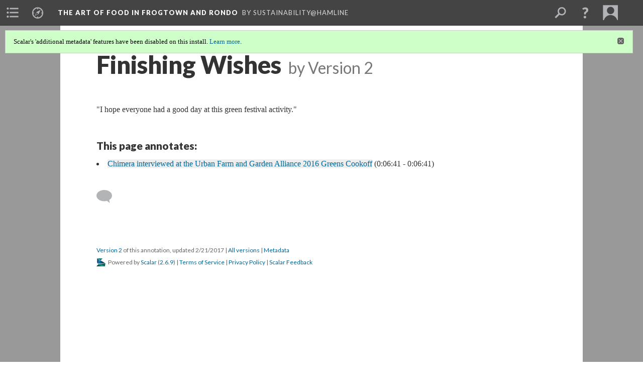

--- FILE ---
content_type: text/html; charset=UTF-8
request_url: https://scalar.usc.edu/works/the-art-of-food-in-frogtown-and-rondo/annotation-135.2
body_size: 24299
content:
<?xml version="1.0" encoding="UTF-8"?>
<!DOCTYPE html>
<html xml:lang="en" lang="en"
	xmlns:rdf="http://www.w3.org/1999/02/22-rdf-syntax-ns#"
	xmlns:rdfs="http://www.w3.org/2000/01/rdf-schema#"
	xmlns:dc="http://purl.org/dc/elements/1.1/"
	xmlns:dcterms="http://purl.org/dc/terms/"
	xmlns:ctag="http://commontag.org/ns#"
	xmlns:art="http://simile.mit.edu/2003/10/ontologies/artstor#"
	xmlns:sioc="http://rdfs.org/sioc/ns#"
	xmlns:sioctypes="http://rdfs.org/sioc/types#"
	xmlns:foaf="http://xmlns.com/foaf/0.1/"
	xmlns:owl="http://www.w3.org/2002/07/owl#"
	xmlns:ov="http://open.vocab.org/terms/"
	xmlns:oac="http://www.openannotation.org/ns/"
	xmlns:scalar="http://scalar.usc.edu/2012/01/scalar-ns#"
	xmlns:shoah="http://tempuri.org/"
	xmlns:prov="http://www.w3.org/ns/prov#"
	xmlns:exif="http://ns.adobe.com/exif/1.0/"
	xmlns:iptc="http://ns.exiftool.ca/IPTC/IPTC/1.0/"
	xmlns:bibo="http://purl.org/ontology/bibo/"
	xmlns:id3="http://id3.org/id3v2.4.0#"
	xmlns:dwc="http://rs.tdwg.org/dwc/terms/"
	xmlns:vra="http://purl.org/vra/"
	xmlns:cp="http://scalar.cdla.oxycreates.org/commonplace/terms/"
	xmlns:tk="http://localcontexts.org/tk/"
	xmlns:gpano="http://ns.google.com/photos/1.0/panorama/"
>
<head>
<title>Finishing Wishes</title>
<base href="https://scalar.usc.edu/works/the-art-of-food-in-frogtown-and-rondo/annotation-135.2" />
<meta name="description" content="" />
<meta name="viewport" content="initial-scale=1, maximum-scale=1" />
<meta http-equiv="Content-Type" content="text/html; charset=UTF-8" />
<meta property="og:title" content="The Art of Food in Frogtown and Rondo: Finishing Wishes" />
<meta property="og:site_name" content="The Art of Food in Frogtown and Rondo" />
<meta property="og:url" content="https://scalar.usc.edu/works/the-art-of-food-in-frogtown-and-rondo/annotation-135" />
<meta property="og:description" content="&quot;I hope everyone had a good day at this green festival activity.&quot;" />
<meta property="og:image" content="https://scalar.usc.edu/works/system/application/views/arbors/html5_RDFa/scalar_logo_300x300.png" />
<meta property="og:type" content="article" />
<link rel="canonical" href="https://scalar.usc.edu/works/the-art-of-food-in-frogtown-and-rondo/annotation-135" />
<link rel="shortcut icon" href="https://scalar.usc.edu/works/system/application/views/arbors/html5_RDFa/favicon_16.gif" />
<link rel="apple-touch-icon" href="https://scalar.usc.edu/works/system/application/views/arbors/html5_RDFa/favicon_114.jpg" />
<link id="urn" rel="scalar:urn" href="urn:scalar:version:1039129" />
<link id="view" href="plain" />
<link id="default_view" href="plain" />
<link id="primary_role" rel="scalar:primary_role" href="http://scalar.usc.edu/2012/01/scalar-ns#Annotation" />
<link id="terms_of_service" rel="dcterms:accessRights" href="http://scalar.usc.edu/terms-of-service/" />
<link id="privacy_policy" rel="dcterms:accessRights" href="http://scalar.usc.edu/privacy-policy/" />
<link id="scalar_version" href="2.6.9
" />
<link id="book_id" href="11819" />
<link id="parent" href="https://scalar.usc.edu/works/the-art-of-food-in-frogtown-and-rondo/" />
<link id="approot" href="https://scalar.usc.edu/works/system/application/" />
<link id="flowplayer_key" href="#$095b1678109acb79c61" />
<link id="soundcloud_id" href="55070ba50cb72b8e26f220916c4d54a3" />
<link id="recaptcha2_site_key" href="6Lf3KioTAAAAAO6t462Rf3diixP1vprCIcGBTcVZ" />
<link id="recaptcha_public_key" href="6LcXg8sSAAAAAHH0MII0Enz8_u4QHQdStcJY1YGM" />
<link id="hypothesis" href="true" />
<link id="external_direct_hyperlink" href="true" />
<link id="google_maps_key" href="AIzaSyBOttvbPzBW47HCrZ24RZHaftXtHVwuvFU" />
<link id="harvard_art_museums_key" href="" />
<link id="CI_elapsed_time" href="0.0776" />
<link type="text/css" rel="stylesheet" href="https://scalar.usc.edu/works/system/application/views/melons/cantaloupe/css/reset.css" />
<link type="text/css" rel="stylesheet" href="https://scalar.usc.edu/works/system/application/views/melons/cantaloupe/css/bootstrap.min.css" />
<link type="text/css" rel="stylesheet" href="https://scalar.usc.edu/works/system/application/views/melons/cantaloupe/css/bootstrap-accessibility.css" />
<link type="text/css" rel="stylesheet" href="https://scalar.usc.edu/works/system/application/views/melons/cantaloupe/../../widgets/mediaelement/css/annotorious.css" />
<link type="text/css" rel="stylesheet" href="https://scalar.usc.edu/works/system/application/views/melons/cantaloupe/../../widgets/mediaelement/mediaelement.css" />
<link type="text/css" rel="stylesheet" href="https://scalar.usc.edu/works/system/application/views/melons/cantaloupe/css/common.css" />
<link type="text/css" rel="stylesheet" href="https://scalar.usc.edu/works/system/application/views/melons/cantaloupe/css/scalarvis.css" />
<link type="text/css" rel="stylesheet" href="https://scalar.usc.edu/works/system/application/views/melons/cantaloupe/css/header.css" />
<link type="text/css" rel="stylesheet" href="https://scalar.usc.edu/works/system/application/views/melons/cantaloupe/css/widgets.css" />
<link type="text/css" rel="stylesheet" href="https://scalar.usc.edu/works/system/application/views/melons/cantaloupe/css/responsive.css" />
<link type="text/css" rel="stylesheet" href="https://scalar.usc.edu/works/system/application/views/melons/cantaloupe/css/timeline.css" />
<link type="text/css" rel="stylesheet" href="https://scalar.usc.edu/works/system/application/views/melons/cantaloupe/css/timeline.theme.scalar.css" />
<link type="text/css" rel="stylesheet" href="https://scalar.usc.edu/works/system/application/views/melons/cantaloupe/css/screen_print.css" media="screen,print" />
<script type="text/javascript" src="https://scalar.usc.edu/works/system/application/views/arbors/html5_RDFa/js/jquery-3.4.1.min.js"></script>
<script type="text/javascript" src="https://www.google.com/recaptcha/api.js?render=explicit"></script>
<script type="text/javascript" src="https://scalar.usc.edu/works/system/application/views/melons/cantaloupe/js/bootstrap.min.js"></script>
<script type="text/javascript" src="https://scalar.usc.edu/works/system/application/views/melons/cantaloupe/js/jquery.bootstrap-modal.js"></script>
<script type="text/javascript" src="https://scalar.usc.edu/works/system/application/views/melons/cantaloupe/js/jquery.bootstrap-accessibility.js"></script>
<script type="text/javascript" src="https://scalar.usc.edu/works/system/application/views/melons/cantaloupe/js/main.js"></script>
<script type="text/javascript" src="https://scalar.usc.edu/works/system/application/views/melons/cantaloupe/js/jquery.dotdotdot.js"></script>
<script type="text/javascript" src="https://scalar.usc.edu/works/system/application/views/melons/cantaloupe/js/jquery.scrollTo.min.js"></script>
<script type="text/javascript" src="https://scalar.usc.edu/works/system/application/views/melons/cantaloupe/js/scalarheader.jquery.js"></script>
<script type="text/javascript" src="https://scalar.usc.edu/works/system/application/views/melons/cantaloupe/js/scalarpage.jquery.js"></script>
<script type="text/javascript" src="https://scalar.usc.edu/works/system/application/views/melons/cantaloupe/js/scalarmedia.jquery.js"></script>
<script type="text/javascript" src="https://scalar.usc.edu/works/system/application/views/melons/cantaloupe/js/scalarmediadetails.jquery.js"></script>
<script type="text/javascript" src="https://scalar.usc.edu/works/system/application/views/melons/cantaloupe/js/scalarindex.jquery.js"></script>
<script type="text/javascript" src="https://scalar.usc.edu/works/system/application/views/melons/cantaloupe/js/scalarhelp.jquery.js"></script>
<script type="text/javascript" src="https://scalar.usc.edu/works/system/application/views/melons/cantaloupe/js/scalarcomments.jquery.js"></script>
<script type="text/javascript" src="https://scalar.usc.edu/works/system/application/views/melons/cantaloupe/js/scalarsearch.jquery.js"></script>
<script type="text/javascript" src="https://scalar.usc.edu/works/system/application/views/melons/cantaloupe/js/scalarvisualizations.jquery.js"></script>
<script type="text/javascript" src="https://scalar.usc.edu/works/system/application/views/melons/cantaloupe/js/scalarstructuredgallery.jquery.js"></script>
<script type="text/javascript" src="https://scalar.usc.edu/works/system/application/views/melons/cantaloupe/js/scalarwidgets.jquery.js"></script>
<script type="text/javascript" src="https://scalar.usc.edu/works/system/application/views/melons/cantaloupe/js/scalarlenses.jquery.js"></script>
<script type="text/javascript" src="https://scalar.usc.edu/works/system/application/views/melons/cantaloupe/js/jquery.tabbing.js"></script>
<style>
/* Don’t crop splash images on phones */
@media screen and (max-width: 768px) { .splash { background-size: contain; background-repeat: no-repeat; } }

</style>
<script>
$(document).ready(function() {
  var author = $('header span[resource="'+location.protocol+'//'+location.host+location.pathname+'"]').next().find('[property="foaf:name"]').text();
  $('h1:first').append('<small style="padding-left:14px;">by '+author+'</small>');
});

</script>
</head>
<body class="primary_role_annotation">

<article role="main">
	<header>
		<noscript><div class="error notice-js-required"><p>This site requires Javascript to be turned on. Please <a href="http://www.btny.purdue.edu/enablejavascript.html">enable Javascript</a> and reload the page.</p></div></noscript>
		<div class="scalarnotice notice-book-msg" style="display:none;" data-cookie="ci_hide_scalar_book_msg">Scalar's 'additional metadata' features have been disabled on this install. <a href="https://scalar.usc.edu">Learn more</a>.</div>
		<!-- Book -->
		<span resource="https://scalar.usc.edu/works/the-art-of-food-in-frogtown-and-rondo" typeof="scalar:Book">
			<span property="dcterms:title" content="The Art of Food in Frogtown and Rondo"><a id="book-title" href="https://scalar.usc.edu/works/the-art-of-food-in-frogtown-and-rondo/index"><span data-joinable="true" data-hypothesis="true">The Art of Food in Frogtown and Rondo</span></a></span>
			<a class="metadata" tabindex="-1" inert rel="dcterms:hasPart" href="https://scalar.usc.edu/works/the-art-of-food-in-frogtown-and-rondo/annotation-135"></a>
			<a class="metadata" tabindex="-1" inert rel="dcterms:tableOfContents" href="https://scalar.usc.edu/works/the-art-of-food-in-frogtown-and-rondo/toc"></a>
			<a class="metadata" tabindex="-1" inert rel="sioc:has_owner" href="https://scalar.usc.edu/works/the-art-of-food-in-frogtown-and-rondo/users/10282#index=0&role=author&listed=1"></a>
		</span>
		<span inert resource="https://scalar.usc.edu/works/the-art-of-food-in-frogtown-and-rondo/toc" typeof="scalar:Page">
			<span class="metadata" property="dcterms:title">Main Menu</span>
			<a class="metadata" tabindex="-1" rel="dcterms:references" href="https://scalar.usc.edu/works/the-art-of-food-in-frogtown-and-rondo/index#index=1"></a>
			<a class="metadata" tabindex="-1" rel="dcterms:references" href="https://scalar.usc.edu/works/the-art-of-food-in-frogtown-and-rondo/frogtown-farm#index=2"></a>
			<a class="metadata" tabindex="-1" rel="dcterms:references" href="https://scalar.usc.edu/works/the-art-of-food-in-frogtown-and-rondo/aeda#index=3"></a>
			<a class="metadata" tabindex="-1" rel="dcterms:references" href="https://scalar.usc.edu/works/the-art-of-food-in-frogtown-and-rondo/3-urban-farm-and-garden-alliance#index=4"></a>
			<a class="metadata" tabindex="-1" rel="dcterms:references" href="https://scalar.usc.edu/works/the-art-of-food-in-frogtown-and-rondo/greens#index=5"></a>
			<a class="metadata" tabindex="-1" rel="dcterms:references" href="https://scalar.usc.edu/works/the-art-of-food-in-frogtown-and-rondo/4-public-art-st-paul#index=6"></a>
		</span>
		<span inert resource="https://scalar.usc.edu/works/the-art-of-food-in-frogtown-and-rondo/index" typeof="scalar:Composite">
			<a class="metadata" tabindex="-1" rel="dcterms:hasVersion" href="https://scalar.usc.edu/works/the-art-of-food-in-frogtown-and-rondo/index.20"></a>
			<a class="metadata" tabindex="-1" rel="dcterms:isPartOf" href="https://scalar.usc.edu/works/the-art-of-food-in-frogtown-and-rondo"></a>
		</span>
		<span inert resource="https://scalar.usc.edu/works/the-art-of-food-in-frogtown-and-rondo/index.20" typeof="scalar:Version">
			<span class="metadata" property="dcterms:title">The Art of Food in Frogtown and Rondo</span>
			<span class="metadata" property="dcterms:description">Several networks interested in investing their time, engagement, and care in community food in Frogtown and Rondo are collaborating to explore what it takes to support and build equitable fresh food  in their neighborhoods.</span>
			<a class="metadata" tabindex="-1" rel="dcterms:isVersionOf" href="https://scalar.usc.edu/works/the-art-of-food-in-frogtown-and-rondo/index"></a>
		</span>
		<span inert resource="https://scalar.usc.edu/works/the-art-of-food-in-frogtown-and-rondo/frogtown-farm" typeof="scalar:Composite">
			<a class="metadata" tabindex="-1" rel="dcterms:hasVersion" href="https://scalar.usc.edu/works/the-art-of-food-in-frogtown-and-rondo/frogtown-farm.3"></a>
			<a class="metadata" tabindex="-1" rel="dcterms:isPartOf" href="https://scalar.usc.edu/works/the-art-of-food-in-frogtown-and-rondo"></a>
		</span>
		<span inert resource="https://scalar.usc.edu/works/the-art-of-food-in-frogtown-and-rondo/frogtown-farm.3" typeof="scalar:Version">
			<span class="metadata" property="dcterms:title">Frogtown Farm</span>
			<span class="metadata" property="dcterms:description"></span>
			<a class="metadata" tabindex="-1" rel="dcterms:isVersionOf" href="https://scalar.usc.edu/works/the-art-of-food-in-frogtown-and-rondo/frogtown-farm"></a>
		</span>
		<span inert resource="https://scalar.usc.edu/works/the-art-of-food-in-frogtown-and-rondo/aeda" typeof="scalar:Composite">
			<a class="metadata" tabindex="-1" rel="dcterms:hasVersion" href="https://scalar.usc.edu/works/the-art-of-food-in-frogtown-and-rondo/aeda.3"></a>
			<a class="metadata" tabindex="-1" rel="dcterms:isPartOf" href="https://scalar.usc.edu/works/the-art-of-food-in-frogtown-and-rondo"></a>
		</span>
		<span inert resource="https://scalar.usc.edu/works/the-art-of-food-in-frogtown-and-rondo/aeda.3" typeof="scalar:Version">
			<span class="metadata" property="dcterms:title">AEDA</span>
			<span class="metadata" property="dcterms:description">Asian Economic Development Association</span>
			<a class="metadata" tabindex="-1" rel="dcterms:isVersionOf" href="https://scalar.usc.edu/works/the-art-of-food-in-frogtown-and-rondo/aeda"></a>
		</span>
		<span inert resource="https://scalar.usc.edu/works/the-art-of-food-in-frogtown-and-rondo/3-urban-farm-and-garden-alliance" typeof="scalar:Composite">
			<a class="metadata" tabindex="-1" rel="dcterms:hasVersion" href="https://scalar.usc.edu/works/the-art-of-food-in-frogtown-and-rondo/3-urban-farm-and-garden-alliance.6"></a>
			<a class="metadata" tabindex="-1" rel="dcterms:isPartOf" href="https://scalar.usc.edu/works/the-art-of-food-in-frogtown-and-rondo"></a>
		</span>
		<span inert resource="https://scalar.usc.edu/works/the-art-of-food-in-frogtown-and-rondo/3-urban-farm-and-garden-alliance.6" typeof="scalar:Version">
			<span class="metadata" property="dcterms:title">Urban Farm and Garden Alliance</span>
			<span class="metadata" property="dcterms:description"></span>
			<a class="metadata" tabindex="-1" rel="dcterms:isVersionOf" href="https://scalar.usc.edu/works/the-art-of-food-in-frogtown-and-rondo/3-urban-farm-and-garden-alliance"></a>
		</span>
		<span inert resource="https://scalar.usc.edu/works/the-art-of-food-in-frogtown-and-rondo/greens" typeof="scalar:Composite">
			<a class="metadata" tabindex="-1" rel="dcterms:hasVersion" href="https://scalar.usc.edu/works/the-art-of-food-in-frogtown-and-rondo/greens.20"></a>
			<a class="metadata" tabindex="-1" rel="dcterms:isPartOf" href="https://scalar.usc.edu/works/the-art-of-food-in-frogtown-and-rondo"></a>
		</span>
		<span inert resource="https://scalar.usc.edu/works/the-art-of-food-in-frogtown-and-rondo/greens.20" typeof="scalar:Version">
			<span class="metadata" property="dcterms:title">Urban Farm and Garden Alliance Greens Cookoff</span>
			<span class="metadata" property="dcterms:description">In November and December of 2016, the Urban Farm and Garden Alliance convened a gathering around cooking GREENS.</span>
			<a class="metadata" tabindex="-1" rel="dcterms:isVersionOf" href="https://scalar.usc.edu/works/the-art-of-food-in-frogtown-and-rondo/greens"></a>
		</span>
		<span inert resource="https://scalar.usc.edu/works/the-art-of-food-in-frogtown-and-rondo/4-public-art-st-paul" typeof="scalar:Composite">
			<a class="metadata" tabindex="-1" rel="dcterms:hasVersion" href="https://scalar.usc.edu/works/the-art-of-food-in-frogtown-and-rondo/4-public-art-st-paul.5"></a>
			<a class="metadata" tabindex="-1" rel="dcterms:isPartOf" href="https://scalar.usc.edu/works/the-art-of-food-in-frogtown-and-rondo"></a>
		</span>
		<span inert resource="https://scalar.usc.edu/works/the-art-of-food-in-frogtown-and-rondo/4-public-art-st-paul.5" typeof="scalar:Version">
			<span class="metadata" property="dcterms:title">Public Art St. Paul</span>
			<span class="metadata" property="dcterms:description"></span>
			<a class="metadata" tabindex="-1" rel="dcterms:isVersionOf" href="https://scalar.usc.edu/works/the-art-of-food-in-frogtown-and-rondo/4-public-art-st-paul"></a>
		</span>
		<span resource="https://scalar.usc.edu/works/the-art-of-food-in-frogtown-and-rondo/users/10282" typeof="foaf:Person">
			<span class="metadata" aria-hidden="true" property="foaf:name">Sustainability@Hamline</span>
			<span class="metadata" aria-hidden="true" property="foaf:mbox_sha1sum">53a66acd31006d343906ce1a4c7df8af8da2d56b</span>
		</span>
		<!-- Page -->
		<h1 property="dcterms:title">Finishing Wishes</h1>
		<span resource="https://scalar.usc.edu/works/the-art-of-food-in-frogtown-and-rondo/annotation-135" typeof="scalar:Composite">
			<a class="metadata" tabindex="-1" inert rel="dcterms:hasVersion" href="https://scalar.usc.edu/works/the-art-of-food-in-frogtown-and-rondo/annotation-135.2"></a>
			<a class="metadata" tabindex="-1" inert rel="dcterms:isPartOf" href="https://scalar.usc.edu/works/the-art-of-food-in-frogtown-and-rondo"></a>
			<span class="metadata" aria-hidden="true" property="scalar:isLive">1</span>
			<a class="metadata" tabindex="-1" aria-hidden="true" rel="prov:wasAttributedTo" href="https://scalar.usc.edu/works/the-art-of-food-in-frogtown-and-rondo/users/16772"></a>
			<span class="metadata" aria-hidden="true" property="dcterms:created">2017-02-21T15:34:04-08:00</span>
			<a class="metadata" tabindex="-1" aria-hidden="true" rel="scalar:urn" href="urn:scalar:content:387616"></a>
		</span>
		<span resource="https://scalar.usc.edu/works/the-art-of-food-in-frogtown-and-rondo/users/16772" typeof="foaf:Person">
			<span class="metadata" aria-hidden="true" property="foaf:name">Alexandria Rice</span>
			<span class="metadata" aria-hidden="true" property="foaf:mbox_sha1sum">e730712f65294e9c59f3ad2b6c70c17607683dda</span>
		</span>
		<span class="metadata" inert id="book-id">11819</span>
		<a class="metadata" tabindex="-1" inert rel="dcterms:isVersionOf" href="https://scalar.usc.edu/works/the-art-of-food-in-frogtown-and-rondo/annotation-135"></a>
		<span class="metadata" aria-hidden="true" property="ov:versionnumber">2</span>
		<span class="metadata" aria-hidden="true" property="scalar:defaultView">plain</span>
		<a class="metadata" tabindex="-1" aria-hidden="true" rel="prov:wasAttributedTo" href="https://scalar.usc.edu/works/the-art-of-food-in-frogtown-and-rondo/users/16772"></a>
		<span class="metadata" aria-hidden="true" property="dcterms:created">2017-02-21T15:35:30-08:00</span>
		<a class="metadata" tabindex="-1" aria-hidden="true" rel="scalar:urn" href="urn:scalar:version:1039129"></a>
		<span resource="https://scalar.usc.edu/works/the-art-of-food-in-frogtown-and-rondo/users/16772" typeof="foaf:Person">
			<span class="metadata" aria-hidden="true" property="foaf:name">Alexandria Rice</span>
			<span class="metadata" aria-hidden="true" property="foaf:mbox_sha1sum">e730712f65294e9c59f3ad2b6c70c17607683dda</span>
		</span>
	</header>
	<span property="sioc:content">"I hope everyone had a good day at this green festival activity."</span>

	<section>
		<h1>Contents of this annotation:</h1>
		<ol class="annotation_of">
			<!-- Outward item -->
			<li resource="urn:scalar:anno:1039129:1038866:400.81248406103515-400.81248406103515" typeof="oac:Annotation">
				<a inert rel="oac:hasBody" href="https://scalar.usc.edu/works/the-art-of-food-in-frogtown-and-rondo/annotation-135.2"></a>
				<a inert rel="oac:hasTarget" href="https://scalar.usc.edu/works/the-art-of-food-in-frogtown-and-rondo/chimera-interviewed-at-the-urban-farm-and-garden-alliance-2016-greens-cookoff.2#t=npt:400.81248406103515,400.81248406103515"></a>
				<span resource="https://scalar.usc.edu/works/the-art-of-food-in-frogtown-and-rondo/chimera-interviewed-at-the-urban-farm-and-garden-alliance-2016-greens-cookoff" typeof="scalar:Media">
					<a inert  rel="dcterms:hasVersion" href="https://scalar.usc.edu/works/the-art-of-food-in-frogtown-and-rondo/chimera-interviewed-at-the-urban-farm-and-garden-alliance-2016-greens-cookoff.2"></a>
					<span class="metadata" aria-hidden="true" property="scalar:isLive">1</span>
					<a class="metadata" tabindex="-1" aria-hidden="true" rel="art:thumbnail" href="https://i.ytimg.com/vi/4biZ61P2EJY/hqdefault.jpg"></a>
					<a class="metadata" tabindex="-1" aria-hidden="true" rel="prov:wasAttributedTo" href="https://scalar.usc.edu/works/the-art-of-food-in-frogtown-and-rondo/users/10282"></a>
					<span class="metadata" aria-hidden="true" property="dcterms:created">2017-02-21T14:32:57-08:00</span>
					<a class="metadata" tabindex="-1" aria-hidden="true" rel="scalar:urn" href="urn:scalar:content:387514"></a>
				</span>
				<span inert resource="https://scalar.usc.edu/works/the-art-of-food-in-frogtown-and-rondo/users/10282" typeof="foaf:Person">
					<span class="metadata" aria-hidden="true" property="foaf:name">Sustainability@Hamline</span>
					<span class="metadata" aria-hidden="true" property="foaf:mbox_sha1sum">53a66acd31006d343906ce1a4c7df8af8da2d56b</span>
				</span>
				<span resource="https://scalar.usc.edu/works/the-art-of-food-in-frogtown-and-rondo/chimera-interviewed-at-the-urban-farm-and-garden-alliance-2016-greens-cookoff.2" typeof="scalar:Version">
					<a inert rel="dcterms:isVersionOf" href="https://scalar.usc.edu/works/the-art-of-food-in-frogtown-and-rondo/chimera-interviewed-at-the-urban-farm-and-garden-alliance-2016-greens-cookoff"></a>
					<span property="dcterms:title" content="Chimera interviewed at the Urban Farm and Garden Alliance 2016 Greens Cookoff">
						<a href="https://scalar.usc.edu/works/the-art-of-food-in-frogtown-and-rondo/chimera-interviewed-at-the-urban-farm-and-garden-alliance-2016-greens-cookoff">Chimera interviewed at the Urban Farm and Garden Alliance 2016 Greens Cookoff</a>
					</span>
					<span inert property="scalar:fullname"></span>
					<span class="metadata" aria-hidden="true" property="ov:versionnumber">2</span>
					<span class="metadata" aria-hidden="true" property="dcterms:description">Chimera interviewed at the Urban Farm and Garden Alliance 2016 Greens Cookoff via the St. Paul Almanac Storymobile, December 3, 2016, as part of the Art of ...</span>
					<a class="metadata" tabindex="-1" aria-hidden="true" rel="art:url" href="http://www.youtube.com/v/4biZ61P2EJY"></a>
					<span class="metadata" aria-hidden="true" property="scalar:defaultView">plain</span>
					<a class="metadata" tabindex="-1" aria-hidden="true" rel="prov:wasAttributedTo" href="https://scalar.usc.edu/works/the-art-of-food-in-frogtown-and-rondo/users/10282"></a>
					<span class="metadata" aria-hidden="true" property="dcterms:created">2017-02-21T14:33:27-08:00</span>
					<a class="metadata" tabindex="-1" aria-hidden="true" rel="scalar:urn" href="urn:scalar:version:1038866"></a>
				</span>
				<span resource="https://scalar.usc.edu/works/the-art-of-food-in-frogtown-and-rondo/users/10282" typeof="foaf:Person">
					<span class="metadata" aria-hidden="true" property="foaf:name">Sustainability@Hamline</span>
					<span class="metadata" aria-hidden="true" property="foaf:mbox_sha1sum">53a66acd31006d343906ce1a4c7df8af8da2d56b</span>
				</span>
			</li>
		</ol>
	</section>
	</article>

</body>
</html>
